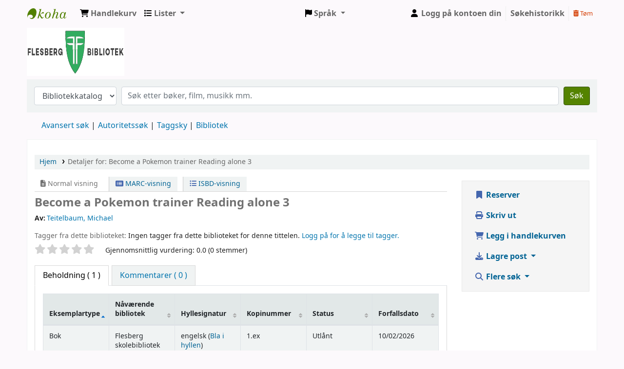

--- FILE ---
content_type: text/html; charset=UTF-8
request_url: https://flesberg.bibkat.no/bib/4525
body_size: 14563
content:













 





<!DOCTYPE html>
<!-- TEMPLATE FILE: opac-detail.tt -->









<html lang="nb-NO" class="no-js">
<head>

<title>Detaljer for:  Become a Pokemon trainer   Reading alone 3       &rsaquo; Flesberg bibliotek katalog</title>



<meta http-equiv="Content-Type" content="text/html; charset=utf-8" />
<meta name="generator" content="Koha 23.1108000" /> <!-- leave this for stats -->
<meta name="viewport" content="width=device-width, initial-scale=1" />
<link href="/opac-tmpl/bootstrap/lib/jquery/responsive.dataTables.min_23.1108000.css" type="text/css" rel="stylesheet">

<link rel="shortcut icon" href="/opac-tmpl/bootstrap/images/favicon.ico" type="image/x-icon" />
<link rel="apple-touch-icon" href="/opac-tmpl/bootstrap/images/favicon.ico" type="image/x-icon" />

 
 
 


 <link href="/opac-tmpl/bootstrap/css/opac_23.1108000.css" type="text/css" rel="stylesheet">




 <link rel="stylesheet" type="text/css" media="print" href="/opac-tmpl/bootstrap/css/print_23.1108000.css">





 <link href="https://flesberg.bibkat.no/cgi-bin/koha/opac-search.pl?format=opensearchdescription" rel="search" title="Søk Flesberg bibliotek" type="application/opensearchdescription+xml">
 <link rel="unapi-server" type="application/xml" title="unAPI" href="https://flesberg.bibkat.no/cgi-bin/koha/unapi" />


<script>
    var Koha = {};
    function _(s) { return s } // dummy function for gettext
    const is_logged_in = false
</script>

 <script src="/opac-tmpl/bootstrap/nb-NO/js/locale_data_23.1108000.js"></script>

<script src="/opac-tmpl/bootstrap/js/Gettext_23.1108000.js"></script>
<script src="/opac-tmpl/bootstrap/js/i18n_23.1108000.js"></script>

<link href="/opac-tmpl/lib/fontawesome/css/fontawesome.min_23.1108000.css" rel="stylesheet" type="text/css">
<link href="/opac-tmpl/lib/fontawesome/css/brands.min_23.1108000.css" type="text/css" rel="stylesheet">
<link href="/opac-tmpl/lib/fontawesome/css/solid.min_23.1108000.css" rel="stylesheet" type="text/css">


               
















































 <link href="/opac-tmpl/lib/emoji-picker/css/emoji_23.1108000.css" rel="stylesheet" type="text/css">
 
 <link rel="stylesheet" type="text/css" href="/opac-tmpl/lib/Chocolat/css/chocolat_23.1108000.css">
</head>





 


 




 

<body ID="opac-detail" class="branch-default scrollto" >









               























































<button id="scrolltocontent">Hopp til hovedinnhold</button>
<div id="wrapper">
 <div id="header-region" class="noprint">
 <nav class="navbar navbar-expand">
 <div id="logo">
 <a class="navbar-brand" href="/cgi-bin/koha/opac-main.pl">
  Flesberg bibliotek  </a>
 </div>
 
 
 <div id="cartDetails" class="cart-message">Handlekurven din er tom.</div>
 
 <ul id="cart-list-nav" class="navbar-nav">
 
 <li class="nav-item js-show">
 <a class="nav-link" href="#" id="cartmenulink" role="button" title="Samle eksemplarer du er interessert i">
 <i id="carticon" class="fa fa-shopping-cart fa-icon-black" aria-hidden="true"></i> <span class="cartlabel">Handlekurv</span> <span id="basketcount"></span>
 </a>
 </li>
 
 <li class="divider-vertical"></li>
 
 <li class="nav-item dropdown">
 <a aria-expanded="false" aria-haspopup="true" aria-label="Vis nedtrekksmeny med detaljert liste-informasjon" class="nav-link dropdown-toggle" data-toggle="dropdown" href="/cgi-bin/koha/opac-shelves.pl" id="listsmenu" role="button" title="Vis lister"><i class="fa fa-list fa-icon-black" aria-hidden="true"></i> <span class="listslabel">Lister</span>
 </a>
 <div aria-labelledby="listsmenu" role="menu" class="dropdown-menu">
 
 <a class="dropdown-item" href="/cgi-bin/koha/opac-shelves.pl?op=list&amp;public=1" tabindex="-1" role="menuitem"><strong>Offentlige lister</strong></a>
 
 
 <a class="dropdown-item" href="/cgi-bin/koha/opac-shelves.pl?op=view&amp;shelfnumber=1&amp;sortfield=title" tabindex="-1" role="menuitem">Testlista til Petter</a>
 
 
 
 
 <a class="dropdown-item listmenulink" href="/cgi-bin/koha/opac-shelves.pl?op=list&amp;public=1" tabindex="-1" role="menuitem">Vis alle</a>
 
 
 
 <div class="dropdown-divider"></div>
 
 
 <a class="dropdown-item" href="/cgi-bin/koha/opac-shelves.pl?op=list&amp;public=0" tabindex="-1" role="menuitem"><strong>Dine lister</strong></a>
 
 <a class="dropdown-item" href="/cgi-bin/koha/opac-shelves.pl?op=add_form" tabindex="-1" role="menuitem">Logg på for å opprette dine egne lister</a>
 
 
 </div> <!-- / .dropdown-menu -->
 </li> <!-- / .nav-item.dropdown -->
 
 

 </ul> <!-- / .navbar-nav -->
 
 
 
 

 <div id="header_langmenu">
 <ul class="navbar-nav">
 <li class="dropdown">
 <a aria-expanded="false" aria-haspopup="true" class="nav-link dropdown-toggle" data-toggle="dropdown" href="#" id="langmenu" role="button" title="Bytt språk"><i class="fa fa-flag fa-icon-black" aria-hidden="true"></i> <span class="langlabel">Språk</span> <b class="caret"></b></a>
 <div aria-labelledby="langmenu" role="menu" class="dropdown-menu dropdown-menu-right">
 
 
 
 
 
 <a class="dropdown-item menu-inactive" href="#" tabindex="-1" role="menuitem">
 
 Norsk bokmål
 &nbsp;<i class="fa fa-check" aria-hidden="true"></i>
 </a>
 
 
 
 
 
 
 
 
 
 <a class="dropdown-item" href="/cgi-bin/koha/opac-changelanguage.pl?language=de-DE"  tabindex="-1" role="menuitem">
 
 Deutsch
 
 </a>
 
 
 
 
 
 
 
 
 
 <a class="dropdown-item" href="/cgi-bin/koha/opac-changelanguage.pl?language=en"  tabindex="-1" role="menuitem">
 
 English
 
 </a>
 
 
 
 
 
 
 
 
 
 
 
 
 
 
 
 </div> <!-- /# .dropdown-menu -->
 </li> <!-- / .dropdown -->
 </ul> <!-- /.nav.pull-right -->
 </div> <!-- /#header_langmenu -->


 
 <ul id="members" class="navbar-nav">
 <li class="nav-item dropdown">
 
 
 
 <a href="/cgi-bin/koha/opac-user.pl" class="nav-link login-link loginModal-trigger"><i class="fa fa-user fa-icon-black fa-fw" aria-hidden="true"></i> <span class="userlabel">Logg på kontoen din</span></a>
 
 
 

 
 </li>
 <!-- Cookie consent button for non logged-in users -->
 
 <li style="display:none" id="cookieConsentDivider" class="divider-vertical" aria-hidden="true"></li>
 <li style="display:none" id="cookieConsentLi" class="nav-item" aria-hidden="true">
 <a class="nav-link" href="#" id="cookieConsentButton" name="Your cookies" role="button" title="Vis og endre cookies du har godtatt">
 <i class="fa fa-cookie-bite" aria-hidden="true"></i>
 <span class="cookieconsentlabel">Dine cookies</span>
 </a>
 </li>
 
 
 
 <li class="divider-vertical"></li>
 <li class="nav-item search_history">
 <a class="nav-link login-link" href="/cgi-bin/koha/opac-search-history.pl" title="Vis søkehistorikken din">Søkehistorikk</a>
 </li>
 <li class="divider-vertical"></li>
 <li class="nav-item">
 <a class="nav-link logout clearsh" href="/cgi-bin/koha/opac-search-history.pl?action=delete" title="Slett søkehistorikken din"><i class="fa fa-trash-can" aria-hidden="true"></i> Tøm</a>
 </li>
 
 
 </ul>
 
 </nav> <!-- /navbar -->

 
 <div class="container-fluid">
 <div class="row">
 <div class="col">
 
 
 <div id="opacheader">
 
 <div class="default_item">
 
 <div class="default_body"><a href="https://flesbergbibliotek.no"><img src="https://files.bibkat.no/petter/flesberg/flesbergbiblioteklogo.png" width="200" height="100"></a>
</div>
 </div>
 
 </div>
  
 </div>
 </div>
 </div>
 

 </div> <!-- / header-region -->

 
 <div class="container-fluid">
 
 <div class="row">
 <div class="col">
 <div id="opac-main-search" class="mastheadsearch">
 
 <form name="searchform" method="get" action="/cgi-bin/koha/opac-search.pl" id="searchform">
 <div class="form-row align-items-center">
 <div class="col-sm-auto order-2 order-sm-2">
 <select name="idx" id="masthead_search" class="form-control">
 
 <option value="">Bibliotekkatalog</option>
 
 
 <option value="ti">Tittel</option>
 
 
 <option value="au">Forfatter</option>
 
 
 <option value="su">Emne</option>
 
 
 <option value="nb">ISBN</option>
 
 
 <option value="ns">ISSN</option>
 
 
 <option value="se">Serie</option>
 
 
 
 <option value="callnum">Hyllesignatur</option>
 
 
 </select>
 </div> <!-- /.col-sm-auto -->

 <div class="col order-4 order-sm-3">
 
 <input type="text" class="transl1 form-control" id="translControl1" name="q" value="" /><span id="translControl"></span>
 
 </div> <!-- /.col -->

 
 
 
 
 

 <div class="order-5 col-sm-auto">
 <button aria-label="Søk" class="btn btn-primary" id="searchsubmit" title="Søk" type="submit">
 <i class="fa fa-search" aria-hidden="true"></i>
 </button>
 </div>

 </div> <!-- /.form-row -->
 <input type="hidden" name="weight_search" value="1">
 </form>
 
 </div><!-- /#opac-main-search -->
 </div> <!-- /.col -->
 </div> <!-- /.row -->
 

 <div class="row">
 <ul class="nav" id="moresearches">
 <li class="nav-item">
 <a href="/cgi-bin/koha/opac-search.pl">Avansert søk</a>
 </li>
 
 
 
 <li class="nav-item">
 <a href="/cgi-bin/koha/opac-authorities-home.pl">Autoritetssøk</a>
 </li>
 
 
 
 <li class="nav-item">
 <a href="/cgi-bin/koha/opac-tags.pl">Taggsky</a>
 </li>
 
 
 
 
 
 <li class="nav-item">
 <a id="library_page" href="/cgi-bin/koha/opac-library.pl">
 
 <span>Bibliotek</span>
 
 </a>
 </li>
 
  
 </ul> <!-- /.nav#moresearches -->
 </div> <!-- /.row -->
 </div> <!-- /.container-fluid -->
 

 <!-- Login form hidden by default, used for modal window -->
 <div id="loginModal" class="modal" tabindex="-1" role="dialog" aria-labelledby="modalLoginLabel" aria-hidden="true">
 <div class="modal-dialog">
 <div class="modal-content">
 <div class="modal-header">
 <h2 class="modal-title" id="modalLoginLabel">Logg på kontoen din</h2>
 <button aria-label="Lukk" class="closebtn" data-dismiss="modal" type="button">
 <span aria-hidden="true">&times;</span>
 </button>
 </div>
 <form action="/cgi-bin/koha/opac-user.pl" method="post" name="auth" id="modalAuth">
 <input type="hidden" name="has-search-query" id="has-search-query" value="" />
 <div class="modal-body">
 
 
 
 
 
 <input type="hidden" name="koha_login_context" value="opac" />
 <fieldset class="brief">
 <div class="local-login">
 <label for="muserid">Pålogging:</label><input type="text" id="muserid" name="userid" autocomplete="off" />
 <label for="mpassword">Passord:</label><input type="password" id="mpassword" name="password" autocomplete="off" />
 <fieldset class="action">
 <input class="btn btn-primary" type="submit" value="Logg på" />
 </fieldset>
 </div>
 
 
 
 <div id="patronregistration-modal" class="patronregistration">
 <p><a href="/cgi-bin/koha/opac-memberentry.pl">Opprett en ny konto</a></p>
 </div>
 
 </fieldset>
 
 </div>
 </form> <!-- /#auth -->
 </div> <!-- /.modal-content -->
 </div> <!-- /.modal-dialog -->
 </div> <!-- /#modalAuth -->
 


<div class="main">
 
 <nav aria-label="Brødsmuler" class="breadcrumbs" id="breadcrumbs">
 <ol class="breadcrumb">
 
 
 
 
 <li class="breadcrumb-item">
 
 <a href="/cgi-bin/koha/opac-main.pl" title="Hjem">Hjem</a>
 
 </li>
 

 <li class="breadcrumb-item active">
 <a href="#" aria-current="page">
 
 <span>Detaljer for: </span> <span class="biblio-title">Become a Pokemon trainer</span> <span class="subtitle">Reading alone 3</span>
 
 </a>
 </li>
 
 </ol>
 </nav>


 <div class="container-fluid">
 <div class="row">
 <div class="col-lg-9">
 <div id="catalogue_detail_biblio" class="maincontent" data-biblionumber="4525">

 <div class="bookcover">

 <div id="biblio-cover-slider" class="cover-slider cover-slides" data-isbn="">
 
 
 

 

 

 

 

 

 
 

 
 </div> <!-- /.cover-slider -->

 </div><!-- / .bookcover -->

 <abbr class="unapi-id" title="koha:biblionumber:4525"><!-- unAPI --></abbr>
 
 <span class="Z3988" title="ctx_ver=Z39.88-2004&amp;amp;rft_val_fmt=info%3Aofi%2Ffmt%3Akev%3Amtx%3Abook&amp;amp;rft.genre=book&amp;amp;rft.btitle=Become%20a%20Pokemon%20trainer%20Reading%20alone%203&amp;amp;rft.au=Teitelbaum%2C%20Michael"></span>
 

 <div id="views">
 <span class="view current-view"><span id="Normalview"><i class="fa-solid fa-file-lines" aria-hidden="true"></i> Normal visning</span></span>
 <span class="view">
 <a id="MARCview" class="btn btn-link" href="/cgi-bin/koha/opac-MARCdetail.pl?biblionumber=4525"><i class="fa-solid fa-rectangle-list" aria-hidden="true"></i> MARC-visning</a>
 </span>
 
 <span class="view"><a id="ISBDview" class="btn btn-link" href="/cgi-bin/koha/opac-ISBDdetail.pl?biblionumber=4525"><i class="fa fa-list-ul" aria-hidden="true"></i> ISBD-visning</a></span>
 
 </div>

 

<div class="record" vocab="http://schema.org/" typeof="CreativeWork Produkt" resource="#post">
<h1 class="title" property="name">Become a Pokemon trainer Reading alone 3 </h1>
<span class="results_summary author h3"><span class="byAuthor">Av: </span><ul class="resource_list"><li><a href="/cgi-bin/koha/opac-search.pl?q=au:%22Teitelbaum%2C%20Michael%22" class="bidragsytere"><span resource="#record"><span property="forfatter" typeof="Person"><span property="name">Teitelbaum, Michael</span></span></span></a></li></ul></span>
</div>




 

 

 

 
 <div class="results_summary tags">
 
 <span class="label">Tagger fra dette biblioteket:</span>
 <span class="notags">Ingen tagger fra dette biblioteket for denne tittelen.</span>
 
 
 
 <span class="login4tags">
 
 <a class="loginModal-trigger" data-toggle="modal" role="button" href="/cgi-bin/koha/opac-user.pl">Logg på for å legge til tagger.</a>
 
 </span>
 
 
 </div> <!-- /.results_summary.tags -->
 

 
 
 

 

 
 



 
 <form method="post" action="/cgi-bin/koha/opac-ratings.pl">
 <legend class="sr-only">Stjernevurdering</legend>
 <div class="results_summary ratings" id="rating-4525">

 
 

 
 <select id="star_rating" class="star_rating" name="rating" disabled="disabled" autocomplete="off">
 
 
 <option value="" selected="selected"></option>
 
 
 
 <option value="1">1</option>
 
 
 
 <option value="2">2</option>
 
 
 
 <option value="3">3</option>
 
 
 
 <option value="4">4</option>
 
 
 
 <option value="5">5</option>
 
 
 </select>
 <img id="rating-loading" class="rating-loading" style="display:none" src="/opac-tmpl/bootstrap/images/spinner-small.gif" alt="" />

 <!-- define some hidden vars for ratings -->

 <input  type="hidden" name='biblionumber'  value="4525" />
 <input  type="hidden" name='rating_value' id='rating_value' class="rating_value" value="" />

 &nbsp; <input name="rate_button" type="submit" value="Vurder meg" />&nbsp;

 
 <span id="rating_value_text" class="rating_value_text"></span>
 <span id="cancel_rating_text" class="cancel_rating_text" style="display: none;"><a href="#" data-context="star_rating"><i class="fa fa-times" aria-hidden="true"></i> Avbryt vurdering.</a></span>
 

 <span id="rating_text" class="rating_text">Gjennomsnittlig vurdering: 0.0 (0 stemmer)</span>
 </div>
 </form>
 

 

 

 

 </div> <!-- / #catalogue_detail_biblio -->

   <div id="bibliodescriptions" class="toptabs">
 
 
 
 <ul class="nav nav-tabs" role="tablist">
 
 
 <li class="nav-item" role="presentation">
 
 
 
 
 
 
 
 <a href="#holdings_panel" class="nav-link" id="holdings-tab" data-toggle="tab" data-target="#holdings_panel" data-tabname="holdings" aria-controls="holdings_panel" role="tab" aria-selected="false">
 
 
 
 
 
 <span>Beholdning</span>
 
 
   ( 1 )
 
 </a>
 </li>


 

 

 

 

 

 

 

 
 
 <li class="nav-item" role="presentation">
 
 
 
 
 
 
 
 <a href="#comments_panel" class="nav-link" id="comments-tab" data-toggle="tab" data-target="#comments_panel" data-tabname="comments" aria-controls="comments_panel" role="tab" aria-selected="false">
 
 <span>Kommentarer ( 0 )</span>
 
 </a>
 </li>

 

 

 

 

 

 

 

 
 </ul>


 
 
 <div class="tab-content">
 
 
 

 
 
 <div role="tabpanel" class="tab-pane" id="holdings_panel" aria-labelledby="holdings-tab">
 
 
 
 
 <table class="table table-bordered table-striped" id="holdingst">
 <caption class="sr-only">Beholdning</caption>
 <thead>
 <tr>

 
 
 <th id="item_itemtype" data-colname="item_itemtype" class="itype">Eksemplartype</th>
 
 
 <th id="item_current_location" data-colname="item_current_location" class="item_location">Nåværende bibliotek</th>
 
 
 
 
 <th id="item_callnumber" data-colname="item_callnumber" class="call_no">Hyllesignatur</th>
 
 
 
 
 <th id="item_copy" data-colname="item_copy" class="copynumber">Kopinummer</th>
 
 <th id="item_status" data-colname="item_status" class="status">Status</th>
 
 <th id="item_datedue" data-colname="item_datedue" class="date_due">Forfallsdato</th>
 <th id="item_barcode" data-colname="item_barcode" class="barcode">Strekkode</th>
 
 
 <th></th>
 </tr>
 </thead>
 <tbody>
 
 <tr vocab="http://schema.org/" typeof="Offer">

 

 
 <td class="itype">
 
 
 
 <span class="itypetext">Bok</span>
 </td>
 
 
 
 
 
 <td class="location" property="seller" data-order="Flesberg skolebibliotek">
 <link property="itemOffered" href="#record" />
 <link property="businessFunction" href="http://purl.org/goodrelations/v1#LeaseOut">

 
 <span>Flesberg skolebibliotek</span>
 

 
 <span class="shelvingloc">Samlingen</span>
 

 </td>
 

 

 

 

 <td class="call_no" property="sku">
 
 engelsk
 
 
 (<a href="/cgi-bin/koha/opac-detail.pl?biblionumber=4525&amp;shelfbrowse_itemnumber=5286#holdings">Bla i hyllen<span class="sr-only">(Åpnes under)</span></a>)
 
 
 
 </td>

 

 
 
 <td class="copynumber">1.ex</td>
 <td class="status">













 
 <link property="availability" href="http://schema.org/OutOfStock" />
 





 
 

 
 
 
 <span class="item-status checkedout">Utlånt</span>
 
 
 























</td>
 
 
 <td class="date_due" data-order="2026-02-10 23:59:00">10/02/2026</td>
 

 <td class="barcode" property="serialNumber">75000617</td>
 
 
 <td></td>
 </tr>
 
 </tbody>
 </table>

 
 
 

 
 
 

 
 

 
 </div>


 

 

 

 

 

 

 

 
 
 
 <div role="tabpanel" class="tab-pane" id="comments_panel" aria-labelledby="comments-tab">
 
 
 <div id="newcomment"></div>
 
 <p>Det finnes ingen kommentarer til denne posten.</p>
 

 
 <div id="addcomment">
 <a class="login-link loginModal-trigger" role="button" data-toggle="modal" data-return="true" data-tab="comment" href="/cgi-bin/koha/opac-user.pl">Logg på kontoen din</a> for å legge inn en kommentar. </div>
 
 
 </div>

 

 

 

 

 

 
 
 </div>

 
 </div>


 

 </div> <!-- /.col-lg-10 -->

 <div class="col-lg-3">
 <div id="ulactioncontainer">

 

 

<ul id="action">
 
 
 
 <li><a class="reserve btn btn-link btn-lg" href="/cgi-bin/koha/opac-reserve.pl?biblionumber=4525"><i class="fa fa-fw fa-bookmark" aria-hidden="true"></i> Reserver</a></li>
 
 
 

 

 <li><a class="print-large btn btn-link btn-lg" href="#"><i class="fa fa-fw fa-print" aria-hidden="true"></i> Skriv ut</a></li>

 
 
 

 
 
 

 
 
 <li><a data-biblionumber="4525" class="addtocart cart4525 addrecord btn btn-link btn-lg" href="#"><i class="fa fa-fw fa-shopping-cart" aria-hidden="true"></i> Legg i handlekurven</a> <a style="display:none;" data-biblionumber="4525" class="cartRemove cartR4525" href="#">(fjern)</a></li>
 
 

 

 

 


 

 
 
 <li>
 <div id="export">
 <div class="dropdown">
 <a id="format" class="btn btn-link btn-lg dropdown-toggle" data-toggle="dropdown" href="#"><i class="fa fa-fw fa-download" aria-hidden="true"></i> Lagre post <b class="caret"></b></a>
 <div class="dropdown-menu dropdown-menu-right" aria-labelledby="format">
 
 
 <a class="dropdown-item" href="/cgi-bin/koha/opac-export.pl?op=export&amp;bib=4525&amp;format=bibtex">
 <span>BIBTEX</span>
 
 </a>
 
 
 
 <a class="dropdown-item" href="#" data-toggle="modal" data-target="#exportModal_">Dublin Core</a>
 
 
 
 <a class="dropdown-item" href="/cgi-bin/koha/opac-export.pl?op=export&amp;bib=4525&amp;format=marcxml">
 <span>MARCXML</span>
 
 </a>
 
 
 
 <a class="dropdown-item" href="/cgi-bin/koha/opac-export.pl?op=export&amp;bib=4525&amp;format=marc8">
 <span>MARC (ikke Unicode/MARC-8)</span>
 
 </a>
 
 
 
 <a class="dropdown-item" href="/cgi-bin/koha/opac-export.pl?op=export&amp;bib=4525&amp;format=utf8">
 <span>MARC (Unicode/UTF-8)</span>
 
 </a>
 
 
 
 <a class="dropdown-item" href="/cgi-bin/koha/opac-export.pl?op=export&amp;bib=4525&amp;format=marcstd">
 <span>MARC (Unicode/UTF-8, Standard)</span>
 
 </a>
 
 
 
 <a class="dropdown-item" href="/cgi-bin/koha/opac-export.pl?op=export&amp;bib=4525&amp;format=mods">
 <span>MODS (XML)</span>
 
 </a>
 
 
 
 <a class="dropdown-item" href="/cgi-bin/koha/opac-export.pl?op=export&amp;bib=4525&amp;format=ris">
 <span>RIS</span>
 
 </a>
 
 
 
 <a class="dropdown-item" href="/cgi-bin/koha/opac-export.pl?op=export&amp;bib=4525&amp;format=isbd">
 <span>ISBD</span>
 
 </a>
 
 
 </div> <!-- /.dropdown-menu -->
 </div> <!-- /.dropdown -->
 </div> <!-- /#export -->
 </li>
 

 
 <li>
 <div id="moresearches_menu">
 <div class="dropdown">
 <a id="furthersearches" class="btn btn-link btn-lg dropdown-toggle" data-toggle="dropdown" href="#" role="button" aria-haspopup="true" aria-expanded="false">
 <i class="fa fa-fw fa-search" aria-hidden="true"></i> Flere søk </a>
 <div class="dropdown-menu dropdown-menu-right" aria-labelledby="furthersearches">
 <div class="dropdown-header">Søk etter denne tittelen i:</div>
 <a href="https://worldcat.org/search?q=Become%20a%20Pokemon%20trainer" target="_blank">Andre bibliotek (WorldCat)</a><a href="https://scholar.google.com/scholar?q=Become%20a%20Pokemon%20trainer" target="_blank">Andre databaser (Google Scholar)</a><a href="https://www.bookfinder.com/search/?author=Teitelbaum%2C%20Michael&amp;title=Become%20a%20Pokemon%20trainer&amp;st=xl&amp;ac=qr" target="_blank">Nettbutikker (Bookfinder.com)</a>
 </div>
 </div>
 </div>
 </li>
 
</ul>

<!-- Dublin Core Modal Form -->
<div class="modal" id="exportModal_" tabindex="-1" role="dialog" aria-labelledby="exportModalLabel" aria-hidden="true">
 <div class="modal-dialog">
 <div class="modal-content">
 <div class="modal-header">
 <h3 class="modal-title" id="exportModalLabel">Eksporterer til Dublin Core ...</h3>
 <button type="button" class="closebtn" data-dismiss="modal" aria-hidden="true">&times;</button>
 </div>
 <form method="get" action="/cgi-bin/koha/opac-export.pl">
 <div class="modal-body">
 <fieldset id="dc_fieldset">
 <input id="input-simple" type="radio" name="format" value="rdfdc">
 <label class="label_dc" for="input-simple">Enkel DC-RDF</label>
 <br>
 <input id="input-oai" type="radio" name="format" value="oaidc" checked>
 <label class="label_dc" for="input-oai">OAI-DC</label>
 <br>
 <input id="input-srw" type="radio" name="format" value="srwdc">
 <label class="label_dc" for="input-srw">SRW-DC</label>
 <br>
 <input type="hidden" name="op" value="export">
 <input type="hidden" name="bib" value="4525">
 </fieldset>
 </div>
 <div class="modal-footer">
 <button type="submit" class="btn btn-primary">Eksporter</button>
 <button class="btn btn-link btn-lg" data-dismiss="modal" aria-hidden="true">Avbryt</button>
 </div>
 </form>
 </div> <!-- /.modal-content -->
 </div> <!-- /.modal-dialog -->
</div> <!-- /.modal -->


 

 

 
 </div> <!-- / .ulactioncontainer -->
 </div> <!-- / .col-lg-3 -->
 </div> <!-- / .row -->
 <div class="row">
 

 

 
 </div> <!-- / .row -->
 </div> <!-- / .container-fluid -->
</div> <!-- / .main -->



<!-- Library Info Modal -->
<div class="modal" id="libraryInfoModal" tabindex="-1" aria-labelledby="libraryInfoModalLabel" aria-hidden="true">
 <div class="modal-dialog">
 <div class="modal-content">
 <div class="modal-header">
 <h5 class="modal-title" id="libraryInfoModalLabel"></h5>
 <button aria-label="Lukk" class="closebtn" data-dismiss="modal" type="button">
 <span aria-hidden="true">&times;</span>
 </button>
 </div>
 <div class="modal-body">
 <div id="libraryInfo"></div>
 </div>
 <div class="modal-footer">
 <a id="libraryInfoLink" href="" class="btn btn-primary">Besøk nettsiden</a>
 <button type="button" class="btn btn-secondary" data-dismiss="modal">Lukk</button>
 </div>
 </div> <!-- /.modal-content -->
 </div> <!-- /.modal-dialog -->
</div> <!-- /.modal -->








               
















































 
 

 
 <div class="container-fluid">
 <div class="row">
 <div class="col">
 <div id="report-koha-url">
 <div class="row justify-content-between">
 
 
 <div class="col">
 <div id="koha_url" class="clearfix noprint">
 <p>Med kraft fra 
 <a class="koha_url" rel="nofollow" href="http://koha-community.org">Koha</a>
 </p>
 </div> <!-- /#koha_url -->
 </div> <!-- /.col -->
 
 </div> <!-- /.row.justify-content-between -->
 </div> <!-- /#report-koha-url -->
 </div> <!-- /.col -->
 </div> <!-- /.row -->
 </div> <!-- /.container-fluid -->
 
 </div> <!-- / #wrapper in masthead.inc -->

 
 
 
 
 <footer id="changelanguage"  class="noprint">
 <ul class="nav">
 <li class="nav-item">
 <span class="navbar-text">Språk:</span>
 </li>
 
 
 
 
 
 <li class="nav-item">
 <a class="nav-link disabled" href="#" tabindex="-1" aria-disabled="true">
 
 Norsk bokmål
 
 </a> <!-- /.nav-link -->
 </li> <!-- /.nav-item -->
 
 
 
 
 
 
 
 
 
 <li class="nav-item">
 <a class="nav-link" href="/cgi-bin/koha/opac-changelanguage.pl?language=de-DE">
 
 Deutsch
 
 </a> <!-- /.nav-link -->
 </li> <!-- /.nav-item -->
 
 
 
 
 
 
 
 
 
 <li class="nav-item">
 <a class="nav-link" href="/cgi-bin/koha/opac-changelanguage.pl?language=en">
 
 English
 
 </a> <!-- /.nav-link -->
 </li> <!-- /.nav-item -->
 
 
 
 
 
 
 
 
 
 
 
 
 
 
 
 </ul> <!-- /.nav -->
 </footer> <!-- / #changelanguage -->
 
 
 
 




<!-- CookieConsentedJS code that may run -->


<!-- JavaScript includes -->
<script src="/opac-tmpl/lib/jquery/jquery-3.6.0.min_23.1108000.js"></script>
<script src="/opac-tmpl/lib/jquery/jquery-migrate-3.3.2.min_23.1108000.js"></script>
<script src="/opac-tmpl/lib/bootstrap/js/bootstrap.bundle.min_23.1108000.js"></script>
<script src="/opac-tmpl/lib/fontfaceobserver.min_23.1108000.js"></script>
<script src="/opac-tmpl/lib/enquire.min_23.1108000.js"></script>
<script>
    let logged_in_user_id = "";
</script>
<script src="/opac-tmpl/bootstrap/js/global_23.1108000.js"></script>


<script>
    

    
    $(".print-large").on("click",function(){
        window.print();
        return false;
    });
    $(".addtoshelf").on("click",function(e){
        e.preventDefault();
        Dopop( this.href );
    });
    $("body").on("click", ".addtocart", function(e){
        e.preventDefault();
        var biblionumber = $(this).data("biblionumber");
        addRecord( biblionumber );
    });
    $("body").on("click", ".cartRemove", function(e){
        e.preventDefault();
        var biblionumber = $(this).data("biblionumber");
        delSingleRecord( biblionumber );
    });
    $(".clearsh").on("click", function(){
        return confirmDelete( _("Er du sikker på at du vil slette søkehistorikken?") );
    });

</script>


 <script src="/opac-tmpl/bootstrap/js/basket_23.1108000.js"></script>


<script src="/opac-tmpl/bootstrap/js/tags_23.1108000.js"></script>




 <script src="/opac-tmpl/bootstrap/js/localcovers_23.1108000.js"></script>






<script src="/opac-tmpl/lib/js-cookie/js.cookie-3.0.1.min_23.1108000.js"></script>
<script>
$(document).ready(function() {
    if($('#searchsubmit').length) {
        $(document).on("click", '#searchsubmit', function(e) {
            Cookies.remove("form_serialized", { path: '/'});
            Cookies.remove("form_serialized_limits", { path: '/'});
            Cookies.remove("search_path_code", { path: '/'});
        });
    }
});
</script>




<script src="/opac-tmpl/lib/dayjs/dayjs.min_23.1108000.js"></script>
<script src="/opac-tmpl/lib/dayjs/plugin/timezone_23.1108000.js"></script>
<script src="/opac-tmpl/lib/dayjs/plugin/utc_23.1108000.js"></script>
<script>
    dayjs.extend(window.dayjs_plugin_utc);
    dayjs.extend(window.dayjs_plugin_timezone);
</script>

<!-- js-date-format.inc -->
<script>
    (function() {
        var def_date_format = 'metric';
        var def_time_format = '24hr';
        var def_tz = 'Europe/Berlin';

        var get_date_pattern = function(format) {
            var date_pattern = 'YYYY-MM-DD';
            if(format == 'us') date_pattern = 'MM/DD/YYYY';
            if(format == 'metric') date_pattern = 'DD/MM/YYYY';
            if(format == 'dmydot') date_pattern = 'DD.MM.YYYY';
            return date_pattern;
        };

        var get_time_pattern = function(format) {
            var time_pattern = 'HH:mm';
            if(format == '12hr') time_pattern = 'hh:mm a';
            return time_pattern;
        };

        /*
         * A JS equivilent of the KohaDates TT Plugin. Passed an rfc3339 formatted date string,
         * or JS Date, the function will return a date string formatted as per the koha instance config.
         * Optionally accepts a dateformat parameter to allow override of the configured output format
         * as well as a 'withtime' boolean denoting whether to include time or not in the output string.
         */
        window.$date = function(value, options) {
            if(!value) return '';
            var tz = (options&&options.tz)||def_tz;
            var m = dayjs(value);
            if ( ! value.match(/^\d{4}-\d{2}-\d{2}$/ ) ) {
                m = m.tz(tz);
            }

            var dateformat = (options&&options.dateformat)||def_date_format;
            var withtime = (options&&options.withtime)||false;

            if(dateformat=='rfc3339' && withtime) return m.format();

            var timeformat = (options&&options.timeformat)||def_time_format;
            var date_pattern = get_date_pattern(dateformat);
            var time_pattern = !withtime?'':' '+get_time_pattern(timeformat);

            return m.format(date_pattern+time_pattern);
        }

        window.$datetime = function(value, options) {
            options = options||{};
            options.withtime = true;
            return $date(value, options);
        };

        window.$time = function(value, options) {
            if(!value) return '';
            var tz = (options&&options.tz)||def_tz;
            var m = dayjs(value);
            if(tz) m = m.tz(tz);

            var dateformat = (options&&options.dateformat);
            var timeformat = (dateformat=='rfc3339'&&'24hr')||(options&&options.timeformat)||def_time_format;

            return m.format(get_time_pattern(timeformat)+(dateformat=='rfc3339'?':ss'+(!m.isUTC()?'Z':''):''))+(dateformat=='rfc3339' && m.isUTC()?'Z':'');
        }

    })();
</script>
<!-- / js-date-format.inc -->

<script>
    (function() {
        /**
         * Format the biblio response from a Koha RESTful API request.
         * @param  {Object}  biblio  The biblio json object as returned from the Koha RESTful API
         * @param  {Object}  config  A configuration object
         *                           Valid keys are: `link`
         * @return {string}          The formatted HTML string
         */
        window.$biblio_to_html = function(biblio, config) {

            if (biblio === undefined) {
                return ''; // empty string for no biblio
            }

            var title = '<span class="biblio-title">';
            if (biblio.title != null && biblio.title != '') {
                title += escape_str(biblio.title);
            } else {
                title += _("Ingen tittel");
            }
            title += '</span>';

            // add subtitle
            if (biblio.subtitle != null && biblio.subtitle != '') {
                title += ' <span class="biblio-subtitle">' + escape_str(biblio.subtitle) + '</span>';
            }

            // set title as link
            if (config && config.link) {
                if (config.link === 'marcdetail') {
                    title = '<a href="/cgi-bin/koha/opac-MARCdetail.pl?biblionumber=' + encodeURIComponent(biblio.biblio_id) + '" class="title">' + title + '</a>';
                } else if (config.link === 'labeled_marc') {
                    title = '<a href="/cgi-bin/koha/opac-labeledMARCdetail.pl?biblionumber=' + encodeURIComponent(biblio.biblio_id) + '" class="title">' + title + '</a>';
                } else if (config.link === 'isbd') {
                    title = '<a href="/cgi-bin/koha/opac-ISBDdetail.pl?biblionumber=' + encodeURIComponent(biblio.biblio_id) + '" class="title">' + title + '</a>';
                } else {
                    title = '<a href="/cgi-bin/koha/opac-detail.pl?biblionumber=' + encodeURIComponent(biblio.biblio_id) + '" class="title">' + title + '</a>';
                }
            }

            // add medium
            if (biblio.medium != null && biblio.medium != '') {
                title += ' <span class="biblio-medium">' + escape_str(biblio.medium) + '</span>';
            }

            // add part numbers/names
            let part_numbers = (typeof biblio.part_number === 'string') ? biblio.part_number.split("|") : [];
            let part_names = (typeof biblio.part_name === 'string') ? biblio.part_name.split("|") : [];
            let i = 0;
            while (part_numbers[i] || part_names[i]) {
                if (part_numbers[i]) {
                    title += ' <span class="part-number">' + escape_str(part_numbers[i]) + '</span>';
                }
                if (part_names[i]) {
                    title += ' <span class="part-name">' + escape_str(part_names[i]) + '</span>';
                }
                i++;
            }

            return title;
        };
    })();
</script>


 
 

<script src="/opac-tmpl/lib/jquery/plugins/jquery.dataTables.min_23.1108000.js"></script>
<script src="/opac-tmpl/lib/jquery/plugins/dataTables.responsive.min_23.1108000.js"></script>
<script src="/opac-tmpl/bootstrap/js/datatables_23.1108000.js"></script>

 

<script>
function KohaTable(selector, dt_parameters, columns_settings) {
    var id = 0;
    var hidden_ids = [];
    var included_ids = [];
    $(columns_settings).each( function() {
        var named_id = $( 'thead th[data-colname="' + this.columnname + '"]', selector ).index( selector+' th' );

        var used_id = dt_parameters.bKohaColumnsUseNames ? named_id : id;
        if ( used_id == -1 ) return;

        if ( this['is_hidden'] == "1" ) {
            hidden_ids.push( used_id );
        }
        if ( this['cannot_be_toggled'] == "0" ) {
            included_ids.push( used_id );
        }
        id++;
    });

    // By default we include all visible columns in exports and print unless they have the "noExport" class
    var exportColumns = ":visible:not(.noExport)";
    if( dt_parameters.hasOwnProperty("exportColumns") ){
        // A custom buttons configuration has been passed from the page
        exportColumns = dt_parameters["exportColumns"];
    }
    // Data which has the "noExport" class should not appear in print or export
    var export_format = {
        body: function ( data, row, column, node ) {
            var newnode = $(node);

            if ( newnode.find(".noExport").length > 0 ) {
                newnode = newnode.clone();
                newnode.find(".noExport").remove();
            }

            return newnode.text().replace( /\n/g, ' ' ).trim();
        }
    }

    // Add a "Clear filter" button to table filter form field
    dt_parameters[ "buttons" ] = [
        {
            fade: 100,
            className: "dt_button_clear_filter",
            titleAttr: _("Tøm filter"),
            enabled: false,
            text: '<i class="fa fa-lg fa-times" aria-hidden="true"></i> <span class="dt-button-text">' + _("Tøm filter") + '</span>',
            action: function ( e, dt, node, config ) {
                dt.search( "" ).draw("page");
                node.addClass("disabled");
            }
        },
        {
            extend: 'csvHtml5',
            text: _("CSV"),
            exportOptions: {
                columns: exportColumns,
                format: export_format
            },
        },
        {
            extend: 'copyHtml5',
            text: _("Kopier"),
            exportOptions: {
                columns: exportColumns,
                format: export_format
            },
        },
        {
            extend: 'print',
            text: _("Skriv ut"),
            exportOptions: {
                columns: exportColumns,
                format: export_format
            },
        }
    ];

    if( included_ids.length > 0 ){
        dt_parameters[ "buttons" ].push(
            {
                extend: 'colvis',
                fade: 100,
                columns: included_ids,
                className: "columns_controls",
                titleAttr: _("Kolonneinnstillinger"),
                text: '<i class="fa fa-lg fa-gear" aria-hidden="true"></i> <span class="dt-button-text">' + _("Kolonner") + '</span>',
                exportOptions: {
                    columns: exportColumns
                }
            }
        );
    }

    var table = $(selector);
    var new_parameters = {}
    $.extend(true, new_parameters, dataTablesDefaults, dt_parameters);
    var default_column_defs = [
        { "aTargets": ["string-sort"], "sType": "string" },
        { "aTargets": ["anti-the"], "sType": "anti-the" },
        { "aTargets": ["NoSort"], "bSortable": false, "bSearchable": false }
    ];
    if (new_parameters["aoColumnDefs"] === undefined) {
        new_parameters["aoColumnDefs"] = default_column_defs;
    } else {
        $.extend(true, new_parameters, default_column_defs);
    }

    table.dataTable(new_parameters);
    table.DataTable().on("column-visibility.dt", function () {
        if (typeof columnsInit == 'function') {
            // This function can be created separately and used to trigger
            // an event after the DataTable has loaded AND column visibility
            // has been updated according to the table's configuration
            columnsInit();
        }
    }).columns(hidden_ids).visible(false);

    $(".dt_button_clear_filter, .columns_controls, .export_controls").tooltip();

    return table;
}

</script>

 

<script>
    var GB_ROOT_DIR = "/opac-tmpl/lib/greybox/";
</script>
<script src="/opac-tmpl/lib/greybox/AJS_23.1108000.js"></script>
<script src="/opac-tmpl/lib/greybox/AJS_fx_23.1108000.js"></script>
<script src="/opac-tmpl/lib/greybox/gb_scripts_23.1108000.js"></script>
<link rel="stylesheet" type="text/css" href="/opac-tmpl/lib/greybox/gb_styles_23.1108000.css">

 
 <script src="/opac-tmpl/lib/jquery/plugins/jquery.barrating.min_23.1108000.js"></script>
 <script src="/opac-tmpl/bootstrap/js/ratings_23.1108000.js"></script>
 

 

 <script src="/opac-tmpl/lib/jquery/plugins/jquery.highlight-5_23.1108000.js"></script>
 

 <script src="/opac-tmpl/lib/Chocolat/js/chocolat_23.1108000.js"></script>

 
 <script src="/opac-tmpl/lib/emoji-picker/js/emoji-picker-all.min_23.1108000.js"></script>
 

 <script>
        window.emojiPicker = new EmojiPicker({
        emojiable_selector: '[data-emojiable=true]',
        assetsPath: '/opac-tmpl/lib/emoji-picker/img/',
        popupButtonClasses: 'fa-solid fa-face-smile'
        });
        window.emojiPicker.discover();

        var OPACPopupAuthorsSearch = "0";
        
            var q_array = new Array();  // holds search terms if available

            function highlightOff() {
                $("#catalogue_detail_biblio").removeHighlight();
                $(".highlight_toggle").toggle();
            }
            function highlightOn() {
                var x;
                for (x in q_array) {
                    if ( q_array[x].length > 0 ) {
                        q_array[x] = q_array[x].replace(/\w*:([\w])/, "$1");
                        q_array[x] = q_array[x].toLowerCase();
                        var myStopwords = "and|or|not".toLowerCase().split('|');
                        if( $.inArray(q_array[x], myStopwords) == -1 ) {
                            $(".title").highlight(q_array[x]);
                            $(".author").highlight(q_array[x]);
                            $(".results_summary").highlight(q_array[x]);
                        }
                    }
                }
                $(".highlight_toggle").toggle();
            }
        

        function verify_cover_images() {
            // Loop over each container in the template which contains covers
            $(".cover-slider").each(function( index ){
                var lightbox_descriptions = [];
                var first_shown = 0;
                $(this).find(".cover-image").each( function( index ){
                    var div = $(this);
                    // Find the image in the container
                    var img = div.find("img")[0];
                    if( img && $(img).length > 0 ){
                        var description = "";
                        if( img.naturalHeight == 0 && div.attr("id") != "googlejacket-coverimg" && div.hasClass('coce-coverimg') ){
                            // No image loaded in the container. Remove the slide
                            div.remove();
                        } else {
                            // All slides start hidden. If this is the first one, show it.
                            if( first_shown == 0 ){
                                div.show();
                                first_shown = 1;
                            }
                            // Check if Amazon image is present
                            if ( div.attr("id") == "amazon-bookcoverimg"  ) {
                                w = img.width;
                                h = img.height;
                                if ((w == 1) || (h == 1)) {
                                    // Amazon returned single-pixel placeholder
                                    // Remove the container
                                    div.remove();
                                } else {
                                    lightbox_descriptions.push(_("Omslagsbilde fra Amazon (<a href='%s'>se det original bildet</a>)").format($(img).data('link')));
                                }
                            } else if( div.attr("id") == "custom-coverimg" ){
                                if ( (img.complete != null) && (!img.complete) || img.naturalHeight == 0 ) {
                                    // No image was loaded via the CustomCoverImages system preference
                                    // Remove the container
                                    div.remove();
                                } else {
                                    lightbox_descriptions.push(_("Lokalt omslagsbilde"));
                                }
                            } else if( div.attr("id") == "syndetics-coverimg" ){
                                lightbox_descriptions.push(_("Bilde fra Syndetics"))
                            } else if( div.attr("id") == "googlejacket-coverimg" ){
                                lightbox_descriptions.push(_("Bilde fra Google Books (<a href='%s'>se det originale bildet</a>)").format($(img).data('link')));
                            } else if( div.attr("id") == "openlibrary-coverimg" ){
                                lightbox_descriptions.push(_("Bilde fra OpenLibrary (<a href='%s'>se det originale bildet</a>)").format($(img).data('link')));
                            } else if( div.hasClass("coce-coverimg" ) ){
                                // Identify which service's image is being loaded by Coce
                                var coce_description;
                                if( $(img).attr("src").indexOf('amazon.com') >= 0 ){
                                    coce_description = _("Coce-omslagsbilde fra Amazon.com");
                                } else if( $(img).attr("src").indexOf('google.com') >= 0 ){
                                    coce_description = _("Coce-bilde fra Google Books");
                                } else if( $(img).attr("src").indexOf('openlibrary.org') >= 0 ){
                                    coce_description = _("Coce-bilde fra Open Library");
                                }
                                div.find(".hint").html(coce_description);
                                lightbox_descriptions.push(coce_description);
                            } else if ( div.attr("id") == "bakertaylor-coverimg" ){
                                lightbox_descriptions.push(_("Bilde fra Baker &amp; Taylor"));
                            } else if ( div.attr("class") == "cover-image local-coverimg" ) {
                                lightbox_descriptions.push(_("Lokalt omslagsbilde"));
                            } else {
                                lightbox_descriptions.push(_("Kilde for omslagsbilde ukjent"));
                            }
                        }
                    } else {
                        div.remove();
                    }
                });

                // Lightbox for cover images
                Chocolat(this.querySelectorAll('.cover-image a'), {
                    description: function(){
                        return lightbox_descriptions[this.settings.currentImageIndex];
                    }
                });

            });

            $(".cover-slider").each(function(){
                var coverSlide = this;
                var coverImages = $(this).find(".cover-image");
                if( coverImages.length > 1 ){
                    coverImages.each(function( index ){
                        // If more that one image is present, add a navigation link
                        // for activating the slide
                        var covernav = $("<a href=\"#\" data-num=\"" + index + "\" class=\"cover-nav\"></a>");
                        if( index == 0 ){
                            // Set the first navigation link as active
                            $(covernav).addClass("nav-active");
                        }
                        $(covernav).html("<i class=\"fa fa-circle\"></i>");
                        $(coverSlide).append( covernav );
                    });
                }

                if( $(coverSlide).find(".cover-image:visible").length < 1 ){
                    $(coverSlide).remove();
                } else {
                    // This is a suboptimal workaround; we should do this via load, but
                    // the image code is scattered all over now. We come here now after
                    // window load and wait_for_images (so load completed).
                    var check_complete = 1;
                    $(coverSlide).find("img").each( function() {
                        if( !this.complete || this.naturalHeight == 0 ) check_complete = 0;
                    });
                    if( check_complete ) $(coverSlide).removeClass('cover-slides');
                }
            });

            $(".cover-slider").on("click",".cover-nav", function(e){
                e.preventDefault();
                var cover_slider = $(this).parent();
                // Adding click handler for cover image navigation links
                var num = $(this).data("num");
                $(cover_slider).find(".cover-nav").removeClass("nav-active");
                $(this).addClass("nav-active");
                $(cover_slider).find(".cover-image").hide();
                $(cover_slider).find(".cover-image").eq( num ).show();
            });

            $("#editions img").each(function(i){
                if ( this.src.indexOf('amazon.com') >= 0 ) {
                    w = this.width;
                    h = this.height;
                    if ((w == 1) || (h == 1)) {
                        this.src = 'https://images-na.ssl-images-amazon.com/images/G/01/x-site/icons/no-img-sm.gif';
                    } else if ( (this.complete != null) && (!this.complete) || this.naturalHeight == 0 ) {
                        this.src = 'https://images-na.ssl-images-amazon.com/images/G/01/x-site/icons/no-img-sm.gif';
                    }
                }
            });
        } /* /verify_images */

        let counter_wait = 0;
        function wait_for_images(cb){

            var loaded = 1;
            counter_wait++;

            

            

            

            if (!loaded && counter_wait < 50) {// Do not wait more than 5 seconds
                window.setTimeout(function(){wait_for_images(cb);}, 100);
            } else {
                if (counter_wait >= 50 ) {
                    console.log("Could not retrieve the images")
                }
                cb();
            }
        }

        $(window).load(function() {
            wait_for_images(verify_cover_images);
        });

        $(document).ready(function() {

            

                            showBsTab("bibliodescriptions", "subscriptions");
            
            let urlParams = new URLSearchParams(window.location.search);
            if ( urlParams.has('tab') ) {
                let tab = urlParams.get('tab');
                if ( tab == 'comment' ) {
                    showBsTab("bibliodescriptions", "comments");
                }
            }

            

            var columns_settings = [{"columnname":"item_cover","cannot_be_modified":0,"is_hidden":0,"cannot_be_toggled":0},{"cannot_be_toggled":0,"is_hidden":0,"cannot_be_modified":0,"columnname":"item_itemtype"},{"columnname":"item_current_location","cannot_be_toggled":0,"is_hidden":0,"cannot_be_modified":0},{"columnname":"item_home_location","cannot_be_toggled":0,"is_hidden":0,"cannot_be_modified":0},{"cannot_be_toggled":0,"is_hidden":1,"cannot_be_modified":0,"columnname":"item_shelving_location"},{"cannot_be_toggled":0,"is_hidden":0,"cannot_be_modified":0,"columnname":"item_ccode"},{"columnname":"item_callnumber","is_hidden":0,"cannot_be_toggled":0,"cannot_be_modified":0},{"cannot_be_modified":0,"is_hidden":1,"cannot_be_toggled":0,"columnname":"item_materials"},{"columnname":"item_enumchron","cannot_be_toggled":0,"is_hidden":0,"cannot_be_modified":0},{"cannot_be_toggled":0,"is_hidden":0,"cannot_be_modified":0,"columnname":"item_url"},{"cannot_be_modified":0,"is_hidden":0,"cannot_be_toggled":0,"columnname":"item_copy"},{"columnname":"item_status","cannot_be_modified":0,"is_hidden":0,"cannot_be_toggled":0},{"columnname":"item_notes","cannot_be_toggled":0,"is_hidden":0,"cannot_be_modified":0},{"cannot_be_toggled":0,"is_hidden":0,"cannot_be_modified":0,"columnname":"item_datedue"},{"is_hidden":1,"cannot_be_toggled":0,"cannot_be_modified":0,"columnname":"item_barcode"},{"columnname":"item_holds","cannot_be_modified":0,"is_hidden":0,"cannot_be_toggled":0},{"cannot_be_modified":0,"cannot_be_toggled":0,"is_hidden":0,"columnname":"item_priority"},{"columnname":"item_coursereserves","cannot_be_modified":0,"cannot_be_toggled":0,"is_hidden":0}];

            KohaTable("#holdingst", {
                dom: '<"clearfix">t',
                "aoColumnDefs": [
                    { "className": "dtr-control", "orderable": false, "targets": -1 }
                ],
                "bKohaColumnsUseNames": true,
                "autoWidth": false,
                "responsive": {
                    "details": { "type": 'column', "target": -1 }
                }
            }, columns_settings);

            KohaTable("#otherholdingst", {
                dom: '<"clearfix">t',
                "aoColumnDefs": [
                    { "className": "dtr-control", "orderable": false, "targets": -1 }
                ],
                "bKohaColumnsUseNames": true,
                "autoWidth": false,
                "responsive": {
                    "details": { "type": 'column', "target": -1 }
                }
            }, columns_settings);

            var serial_column_settings = [{"columnname":"serial_serialseq","cannot_be_toggled":0,"is_hidden":0,"cannot_be_modified":0},{"cannot_be_modified":0,"cannot_be_toggled":0,"is_hidden":0,"columnname":"serial_publisheddate"},{"cannot_be_modified":0,"is_hidden":0,"cannot_be_toggled":0,"columnname":"serial_planneddate"},{"columnname":"serial_status","cannot_be_modified":0,"cannot_be_toggled":0,"is_hidden":0},{"columnname":"serial_notes","is_hidden":0,"cannot_be_toggled":0,"cannot_be_modified":0}];

            KohaTable("#subscriptionst", {
                dom: '<"clearfix">t',
                "sorting": [[ 1, "desc" ]],
                "autoWidth": false,
                "bKohaColumnsUseNames": true,
                "responsive": {
                    "details": { "type": 'column', "target": -1 }
                },
                "aoColumnDefs": [
                    { "className": "dtr-control", "orderable": false, "targets": -1 }
                ],
            }, serial_column_settings);

            var dTables = $("#holdingst,#subscriptionst,#otherholdingst");
            $('a[data-toggle="tab"]').on('shown.bs.tab', function (event) {
                dTables.DataTable().responsive.recalc();
            } );

            

            
            
                var default_order_index = 0;
            

            

            

            

            

            

            
                // Focus on shelf browser if present
                var shelfbrowser = $("#shelfbrowser");
                if (shelfbrowser.length > 0) {
                    $('html,body').animate({
                        scrollTop: shelfbrowser.first().offset().top
                    },
                    'slow');
                    shelfbrowser.first().find(':focusable').eq(0).focus();
                }

                (function prepareShelfBrowser(){

                    $(".main").on("click",".close_shelf",function(e){
                        e.preventDefault();
                        $("#shelfbrowser").toggle();
                    });
                    $(".main").on("click", "#browser_previous a", function(e){
                        e.preventDefault();
                        $.ajax({
                            url: "/cgi-bin/koha/svc/shelfbrowser.pl",
                            type: "POST",
                            data: {
                                "shelfbrowse_itemnumber": $("#browser_previous a").data( "prev-itemnumber" )
                            },
                            success: function(data){
                                $("#shelfbrowser").replaceWith(data);
                                
                                
                                
                                
                                    KOHA.LocalCover.GetCoverFromBibnumber(true);
                                
                            }
                        });
                    });

                    $(".main").on("click", "#browser_next a", function(e){
                        e.preventDefault();
                        $.ajax({
                            url: "/cgi-bin/koha/svc/shelfbrowser.pl",
                            type: "POST",
                            data: {
                                "shelfbrowse_itemnumber": $("#browser_next a").data( "next-itemnumber" )
                            },
                            success: function(data){
                                $("#shelfbrowser").replaceWith(data);
                                
                                
                                
                                
                                    KOHA.LocalCover.GetCoverFromBibnumber(true);
                                
                            }
                        });
                    });
                }());
            

            $(".edit_comment").on("click", function(e){
                e.preventDefault();
                Dopop( this.href );
            });
        });

        $(document).ready(function() {
            if( OPACPopupAuthorsSearch == "1" ){
                var terms = {
                    contributors : {
                        "label" : "author",
                        "keyword_search" : "au:",
                    },
                    subject : {
                        "label" : "subject",
                        "keyword_search" : "su:",
                    }
                }
                $(".contributors,.subject").on("click", function(e){
                    e.preventDefault();
                    var term = $(this).attr("class");
                    var selected_term = $(this).text();
                    var term_links = $("." + term );
                    if( term_links.length > 1 ){
                        term_links.each(function( index ){
                            var authid = "";
                            var preselected = false;
                            var search_label = $(this).text().trim();
                            if( $(this).text() == selected_term ){ preselected = true }
                            if( $(this).hasClass("authority_link") ){
                                authid = $(this).data("authid");
                                search_string = "an:" + authid;
                            } else {
                                search_string = terms[term]["keyword_search"] + encodeURIComponent( search_label );
                            }
                            var termLink = $("<li>")
                                .append( $("<input>", { type: "checkbox", class: "select_term", value: search_string, id: terms[term]["label"] + index } ).prop("checked", preselected ) )
                                .append("&nbsp;")
                                .append( $("<label>", { for: terms[term]["label"] + index, text: search_label } ) )
                            $("#termsList").append( termLink );
                            $("#multiSearch").modal("show");
                        });
                    } else {
                        location.href = $(this).attr("href");
                    }
                });

                $("#multiSearch").on("hide.bs.modal", function(){
                    $("#termsList").html("");
                });

                $(".check_all").on("click", function(e){
                    e.preventDefault();
                    $(".select_term").each(function(){
                        $(this).prop("checked", true );
                    });
                });

                $(".check_none").on("click", function(e){
                    e.preventDefault();
                    $(".select_term").each(function(){
                        $(this).prop("checked", false );
                    });
                });

                $("#validMultiSearch").on("click", function(e){
                    e.preventDefault();
                    multiSearchRequest();
                });
            } /* if( OPACPopupAuthorsSearch == "1" ) */

            $(".library_info").on("click", function(e){
                e.preventDefault();
                var library_name = $(this).data("name");
                var opac_info = $(this).data("info");
                var url = $(this).attr("href");
                if( 1 ) {
                    $("#libraryInfoModalLabel").html( library_name );
                    $("#libraryInfo").html( opac_info );
                    if( url ){
                        $("#libraryInfoLink").attr("href", url );
                        $("#libraryInfoLink").show();
                    } else {
                        $("#libraryInfoLink").hide();
                    }
                    $("#libraryInfoModal").modal("show");
                } else { // FIXME Temporary disabled: see BZ 29144
                    $.ajax({
                        url: "/api/v1/public/libraries/" + branchcode,
                        type: 'GET',
                        dataType: 'json',
                        success: function(result) {
                            $("#libraryInfoModalLabel").html( result.name );
                            $("#libraryInfo").html( opac_info );
                            if( result.url ){
                                $("#libraryInfoLink").attr("href", result.url );
                                $("#libraryInfoLink").show();
                            } else {
                                $("#libraryInfoLink").hide();
                            }
                            $("#libraryInfoModal").modal("show");
                        },
                        error: function(xhr, status, error) {
                            if( url ){
                                location.href = url;
                            }
                        }
                    });
                }
            });
            $("#libraryInfoModal").on("hide.bs.modal", function(){
                $("#libraryInfoModalLabel, #libraryInfo").html("");
                $("#libraryInfoLink").attr("href", "");
            });
        });

        function showBsTab( container, panelid ){
            if( $( "#" + panelid + "_panel" ).length == 1 ){
                $("#" + container + " a[href='#" + panelid + "_panel']").tab("show");
            } else {
                $("#" + container + " a:first").tab("show");
            }
        }

        function multiSearchRequest(){
            var values = [];
            $(".select_term").each(function(){
                if( $(this).prop("checked") ){
                    values.push( $(this).val() );
                }
            });

            if (values.length > 0) {
                var request = "/cgi-bin/koha/opac-search.pl?q=" + values.join(' and ');
                location.href = request;
            }

        }
    </script>


 <script>
        //Add placeholder to search box: "Search the catalog"
$( ".transl1" ).attr( "placeholder", "Søk etter bøker, film, musikk mm." );

$(document).ready(function(){ 

  $('#searchsubmit').text('Søk');

  // Display image from 856u as a coverimage in result lists
  $('.bibliocol').each(function( index, element ) {
    var img = $( element ).find('img').eq( 1 );
    $( element ).find('.coverimages a').append( img );
    $( element ).find( '.online_resources' ).hide();
    $( '.coverimages img' ).css( 'height', '200px' );
  });

  // Display image from 856u as a bookcover in detail page
  var img = $( '.online_resources img' );
  $( '#bookcover' ).append( img );
  $( '#bookcover img' ).css( 'height', '200px' );

  // Display button to go to SCO (Upscale hack)
  // How to get the username of the user? Include it in the template as an invisible hack, then get it from there. 
  var cardnumber = $( '#upscale_cardnumber' ).contents().text();
  $( '#opac-user-views' ).append( '<form method="POST" action="/cgi-bin/koha/sco/sco-main.pl"><input type="hidden" name="patronid" value="' + cardnumber + '"><input type="submit" value="Gå til utlån"></form>' );
  
  // Display link to "Register with BankID"
  // $( '#patronregistration-main' ).append( '<p><a href="https://flesberg.bibkat.no/criipto">Registrer deg med BankID (test)</a></p>' );
  
});
    </script>






</body>
</html>











--- FILE ---
content_type: application/javascript
request_url: https://flesberg.bibkat.no/opac-tmpl/bootstrap/js/datatables_23.1108000.js
body_size: 3414
content:
/* global __ */
// These default options are for translation but can be used
// for any other datatables settings
// To use it, write:
//  $("#table_id").dataTable($.extend(true, {}, dataTableDefaults, {
//      // other settings
//  } ) );
var dataTablesDefaults = {
    "language": {
        "paginate": {
            "first"    : __("First"),
            "last"     : __("Last"),
            "next"     : __("Next"),
            "previous" : __("Previous")
        },
        "emptyTable"       : __("No data available in table"),
        "info"             : __("Showing _START_ to _END_ of _TOTAL_ entries"),
        "infoEmpty"        : __("No entries to show"),
        "infoFiltered"     : __("(filtered from _MAX_ total entries)"),
        "lengthMenu"       : __("Show _MENU_ entries"),
        "loadingRecords"   : __("Loading..."),
        "processing"       : __("Processing..."),
        "search"           : __("Search:"),
        "zeroRecords"      : __("No matching records found"),
        buttons: {
            "copyTitle"     : __("Copy to clipboard"),
            "copyKeys"      : __("Press <i>ctrl</i> or <i>⌘</i> + <i>C</i> to copy the table data<br>to your system clipboard.<br><br>To cancel, click this message or press escape."),
            "copySuccess": {
                _: __("Copied %d rows to clipboard"),
                1: __("Copied one row to clipboard"),
            },
            "print": __("Print")
        }
    },
    "dom": 't',
    "buttons": [
        'clearFilter', 'copy', 'csv', 'print'
    ],
    "paginate": false,
    initComplete: function( settings) {
        var tableId = settings.nTable.id
        // When the DataTables search function is triggered,
        // enable or disable the "Clear filter" button based on
        // the presence of a search string
        $("#" + tableId ).on( 'search.dt', function ( e, settings ) {
            if( settings.oPreviousSearch.sSearch == "" ){
                $("#" + tableId + "_wrapper").find(".dt_button_clear_filter").addClass("disabled");
            } else {
                $("#" + tableId + "_wrapper").find(".dt_button_clear_filter").removeClass("disabled");
            }
        });
    }
};

$.fn.dataTable.ext.buttons.clearFilter = {
    fade: 100,
    className: "dt_button_clear_filter",
    titleAttr: __("Clear filter"),
    enabled: false,
    text: '<i class="fa fa-lg fa-times"></i> <span class="dt-button-text">' + __("Clear filter") + '</span>',
    available: function ( dt ) {
        // The "clear filter" button is made available if this test returns true
        if( dt.settings()[0].aanFeatures.f ){ // aanFeatures.f is null if there is no search form
            return true;
        }
    },
    action: function ( e, dt, node ) {
        dt.search( "" ).draw("page");
        node.addClass("disabled");
    }
};

(function() {

    /* Plugin to allow text sorting to ignore articles
     *
     * In DataTables config:
     *     "aoColumns": [
     *        { "sType": "anti-the" },
     *      ]
     * Based on the plugin found here:
     * http://datatables.net/plug-ins/sorting#anti_the
     * Modified to exclude HTML tags from sorting
     * Extended to accept a string of space-separated articles
     * from a configuration file (in English, "a," "an," and "the")
     */

    var config_exclude_articles_from_sort = __("a an the");
    if (config_exclude_articles_from_sort){
        var articles = config_exclude_articles_from_sort.split(" ");
        var rpattern = "";
        for( var i=0; i<articles.length; i++){
            rpattern += "^" + articles[i] + " ";
            if(i < articles.length - 1){ rpattern += "|"; }
        }
        var re = new RegExp(rpattern, "i");
    }

    jQuery.extend( jQuery.fn.dataTableExt.oSort, {
        "anti-the-pre": function ( a ) {
            var x = String(a).replace( /<[\s\S]*?>/g, "" );
            var y = x.trim();
            var z = y.replace(re, "").toLowerCase();
            return z;
        },

        "anti-the-asc": function ( a, b ) {
            return ((a < b) ? -1 : ((a > b) ? 1 : 0));
        },

        "anti-the-desc": function ( a, b ) {
            return ((a < b) ? 1 : ((a > b) ? -1 : 0));
        }
    });

}());

(function($) {

    $.fn.api = function(options, columns_settings, add_filters) {
        var settings = null;
        if(options) {
            if(!options.criteria || ['contains', 'starts_with', 'ends_with', 'exact'].indexOf(options.criteria.toLowerCase()) === -1) options.criteria = 'contains';
            options.criteria = options.criteria.toLowerCase();
            settings = $.extend(true, {}, dataTablesDefaults, {
                        'deferRender': true,
                        "paging": true,
                        'serverSide': true,
                        'searching': true,
                        'processing': true,
                        'language': {
                            'emptyTable': (options.emptyTable) ? options.emptyTable : "No data available in table"
                        },
                        'pagingType': 'full',
                        'ajax': {
                            'type': 'GET',
                            'cache': true,
                            'dataSrc': 'data',
                            'beforeSend': function(xhr, settings) {
                                this._xhr = xhr;
                                if(options.embed) {
                                    xhr.setRequestHeader('x-koha-embed', Array.isArray(options.embed)?options.embed.join(','):options.embed);
                                }
                            },
                            'dataFilter': function(data, type) {
                                var json = {data: JSON.parse(data)};
                                if(total = this._xhr.getResponseHeader('x-total-count')) {
                                    json.recordsTotal = total;
                                    json.recordsFiltered = total;
                                }
                                if(total = this._xhr.getResponseHeader('x-base-total-count')) {
                                    json.recordsTotal = total;
                                }
                                return JSON.stringify(json);
                            },
                            'data': function( data, settings ) {
                                var length = data.length;
                                var start  = data.start;

                                var dataSet = {
                                    _page: Math.floor(start/length) + 1,
                                    _per_page: length
                                };

                                var filter = data.search.value;
                                var query_parameters = settings.aoColumns
                                .filter(function(col) {
                                    return col.bSearchable && typeof col.data == 'string' && (data.columns[col.idx].search.value != '' || filter != '')
                                })
                                .map(function(col) {
                                    var part = {};
                                    var value = data.columns[col.idx].search.value != '' ? data.columns[col.idx].search.value : filter;
                                    part[!col.data.includes('.')?'me.'+col.data:col.data] = options.criteria === 'exact'?value:{like: (['contains', 'ends_with'].indexOf(options.criteria) !== -1?'%':'')+value+(['contains', 'starts_with'].indexOf(options.criteria) !== -1?'%':'')};
                                    return part;
                                });

                                if(query_parameters.length) {
                                    query_parameters = JSON.stringify(query_parameters.length === 1?query_parameters[0]:query_parameters);
                                    dataSet.q = query_parameters;
                                    delete options.query_parameters;
                                } else {
                                    delete options.query_parameters;
                                }

                                dataSet._match = options.criteria;

                                if(options.columns) {
                                    var order = data.order;
                                    order.forEach(function (e,i) {
                                        var order_col      = e.column;
                                        var order_by       = options.columns[order_col].data;
                                        var order_dir      = e.dir == 'asc' ? '+' : '-';
                                        dataSet._order_by = order_dir + (!order_by.includes('.')?'me.'+order_by:order_by);
                                    });
                                }

                                return dataSet;
                            }
                        }
                    }, options);
        }

        var counter = 0;
        var hidden_ids = [];
        var included_ids = [];

        $(columns_settings).each( function() {
            var named_id = $( 'thead th[data-colname="' + this.columnname + '"]', this ).index( 'th' );
            var used_id = settings.bKohaColumnsUseNames ? named_id : counter;
            if ( used_id == -1 ) return;

            if ( this['is_hidden'] == "1" ) {
                hidden_ids.push( used_id );
            }
            if ( this['cannot_be_toggled'] == "0" ) {
                included_ids.push( used_id );
            }
            counter++;
        });

        var exportColumns = ":visible:not(.noExport)";
        if( settings.hasOwnProperty("exportColumns") ){
            // A custom buttons configuration has been passed from the page
            exportColumns = settings["exportColumns"];
        }

        var export_format = {
            body: function ( data, row, column, node ) {
                var newnode = $(node);

                if ( newnode.find(".noExport").length > 0 ) {
                    newnode = newnode.clone();
                    newnode.find(".noExport").remove();
                }

                return newnode.text().replace( /\n/g, ' ' ).trim();
            }
        };

        var export_buttons = [
            {
                extend: 'excelHtml5',
                text: __("Excel"),
                exportOptions: {
                    columns: exportColumns,
                    format:  export_format
                },
            },
            {
                extend: 'csvHtml5',
                text: __("CSV"),
                exportOptions: {
                    columns: exportColumns,
                    format:  export_format
                },
            },
            {
                extend: 'copyHtml5',
                text: __("Copy"),
                exportOptions: {
                    columns: exportColumns,
                    format:  export_format
                },
            },
            {
                extend: 'print',
                text: __("Print"),
                exportOptions: {
                    columns: exportColumns,
                    format:  export_format
                },
            }
        ];

        settings[ "buttons" ] = [
            {
                fade: 100,
                className: "dt_button_clear_filter",
                titleAttr: __("Clear filter"),
                enabled: false,
                text: '<i class="fa fa-lg fa-times"></i> <span class="dt-button-text">' + __("Clear filter") + '</span>',
                action: function ( e, dt, node ) {
                    dt.search( "" ).draw("page");
                    node.addClass("disabled");
                }
            }
        ];

        if( included_ids.length > 0 ){
            settings[ "buttons" ].push(
                {
                    extend: 'colvis',
                    fade: 100,
                    columns: included_ids,
                    className: "columns_controls",
                    titleAttr: __("Columns settings"),
                    text: '<i class="fa fa-lg fa-gear"></i> <span class="dt-button-text">' + __("Columns") + '</span>',
                    exportOptions: {
                        columns: exportColumns
                    }
                }
            );
        }

        settings[ "buttons" ].push(
            {
                extend: 'collection',
                autoClose: true,
                fade: 100,
                className: "export_controls",
                titleAttr: __("Export or print"),
                text: '<i class="fa fa-lg fa-download"></i> <span class="dt-button-text">' + __("Export") + '</span>',
                buttons: export_buttons
            }
        );

        $(".dt_button_clear_filter, .columns_controls, .export_controls").tooltip();

        return $(this).dataTable(settings);
    };

})(jQuery);
